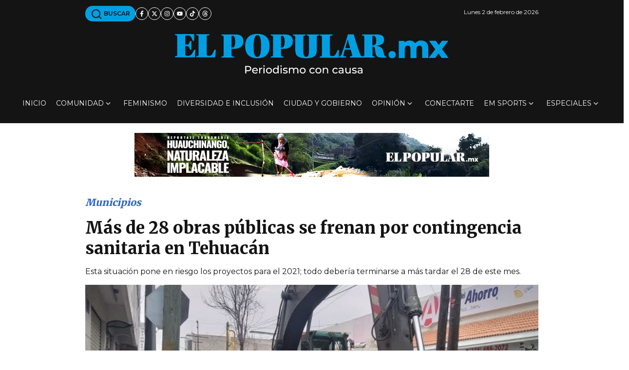

--- FILE ---
content_type: text/html; charset=utf-8
request_url: https://www.google.com/recaptcha/api2/aframe
body_size: 267
content:
<!DOCTYPE HTML><html><head><meta http-equiv="content-type" content="text/html; charset=UTF-8"></head><body><script nonce="bvYl0o08RRaei50zzLQVSw">/** Anti-fraud and anti-abuse applications only. See google.com/recaptcha */ try{var clients={'sodar':'https://pagead2.googlesyndication.com/pagead/sodar?'};window.addEventListener("message",function(a){try{if(a.source===window.parent){var b=JSON.parse(a.data);var c=clients[b['id']];if(c){var d=document.createElement('img');d.src=c+b['params']+'&rc='+(localStorage.getItem("rc::a")?sessionStorage.getItem("rc::b"):"");window.document.body.appendChild(d);sessionStorage.setItem("rc::e",parseInt(sessionStorage.getItem("rc::e")||0)+1);localStorage.setItem("rc::h",'1770026964136');}}}catch(b){}});window.parent.postMessage("_grecaptcha_ready", "*");}catch(b){}</script></body></html>

--- FILE ---
content_type: application/javascript; charset=utf-8
request_url: https://fundingchoicesmessages.google.com/f/AGSKWxWM8gDVfKQ1P3avnmfNNf18xFRNIV87h9MIABB9nx3umr_QbRawgB1gpmM7h-zPvfz8SALga7kQoiaBTKlmCQXwZ-VinKqzNeOzcgLfJbCvvWsCiPvI2ACFHSiGRZtZPiWgOPqnXcuyEO1_umHkq1Y4ctFnj8Z0K9Zi7rGaGcpzlB0_WqgW8Di_uS64/_/track_ad_/adblock-relief.js/dfpsearchads./modules/ad_-ads1.htm
body_size: -1289
content:
window['3e15adda-f4e3-45ba-ae7e-8166ee7e15c2'] = true;

--- FILE ---
content_type: application/javascript; charset=utf-8
request_url: https://fundingchoicesmessages.google.com/f/AGSKWxVM8YngoSb-GhYNBGqkD-vQEwRZLoSRQJPILJTWs9B5z4uyqyULzs8JWURpW_yl6YwPGPtYwhY1sB-HnBRUGgyBK7RdTWDnGkep_lRnG9RZUGlP7-B58UYwu2s02JWpCjngVhjvHA==?fccs=W251bGwsbnVsbCxudWxsLG51bGwsbnVsbCxudWxsLFsxNzcwMDI2OTYzLDMwODAwMDAwMF0sbnVsbCxudWxsLG51bGwsW251bGwsWzddXSwiaHR0cHM6Ly9lbHBvcHVsYXIubXgvc2VjY2lvbmVzL211bmljaXBpb3MvMjAyMS8wMi8xMS9tYXMtZGUtMjgtb2JyYXMtcHVibGljYXMtc2UtZnJlbmFuLXBvci1jb250aW5nZW5jaWEtc2FuaXRhcmlhLWVuLXRlaHVhY2FuIixudWxsLFtbOCwiRmYwUkdIVHVuOEkiXSxbOSwiZW4tVVMiXSxbMTksIjIiXSxbMTcsIlswXSJdLFsyNCwiIl0sWzI1LCJbWzk1MzQwMjUyLDk1MzQwMjU0XV0iXSxbMjksImZhbHNlIl1dXQ
body_size: -212
content:
if (typeof __googlefc.fcKernelManager.run === 'function') {"use strict";this.default_ContributorServingResponseClientJs=this.default_ContributorServingResponseClientJs||{};(function(_){var window=this;
try{
var RH=function(a){this.A=_.t(a)};_.u(RH,_.J);var SH=_.ed(RH);var TH=function(a,b,c){this.B=a;this.params=b;this.j=c;this.l=_.F(this.params,4);this.o=new _.eh(this.B.document,_.O(this.params,3),new _.Qg(_.Rk(this.j)))};TH.prototype.run=function(){if(_.P(this.params,10)){var a=this.o;var b=_.fh(a);b=_.Od(b,4);_.jh(a,b)}a=_.Sk(this.j)?_.be(_.Sk(this.j)):new _.de;_.ee(a,9);_.F(a,4)!==1&&_.G(a,4,this.l===2||this.l===3?1:2);_.Fg(this.params,5)&&(b=_.O(this.params,5),_.hg(a,6,b));return a};var UH=function(){};UH.prototype.run=function(a,b){var c,d;return _.v(function(e){c=SH(b);d=(new TH(a,c,_.A(c,_.Qk,2))).run();return e.return({ia:_.L(d)})})};_.Uk(8,new UH);
}catch(e){_._DumpException(e)}
}).call(this,this.default_ContributorServingResponseClientJs);
// Google Inc.

//# sourceURL=/_/mss/boq-content-ads-contributor/_/js/k=boq-content-ads-contributor.ContributorServingResponseClientJs.en_US.Ff0RGHTun8I.es5.O/d=1/exm=kernel_loader,loader_js_executable/ed=1/rs=AJlcJMwj_NGSDs7Ec5ZJCmcGmg-e8qljdw/m=web_iab_tcf_v2_signal_executable
__googlefc.fcKernelManager.run('\x5b\x5b\x5b8,\x22\x5bnull,\x5b\x5bnull,null,null,\\\x22https:\/\/fundingchoicesmessages.google.com\/f\/AGSKWxVP73Q3FLtxIcW9lLXnRrB1MTmPj75Vq_Y2vWeFmBBeUR-pWzP9Ksl5PqGAQCFkSFhDACglQnPrIyeEevigXe_WE1uwWan4BYW0kTMEJFCtuDVxZXOjVW61LTkrKIVksDWCcsJeYg\\\\u003d\\\\u003d\\\x22\x5d,null,null,\x5bnull,null,null,\\\x22https:\/\/fundingchoicesmessages.google.com\/el\/AGSKWxVuw-QlBcT2_BFyHm80wehwynvO7HefAJfL-RTqXKhCyTKhjVc93kgg81LvWJtrb1Vr6EvqIxa9eNvegFvAxQFfYRu9hVw7alSO-pHkfX_lhHnBmJf3UjQ-fFnLGP2hIv6Sra2JVw\\\\u003d\\\\u003d\\\x22\x5d,null,\x5bnull,\x5b7\x5d\x5d\x5d,\\\x22elpopular.mx\\\x22,1,\\\x22en\\\x22,null,null,null,null,1\x5d\x22\x5d\x5d,\x5bnull,null,null,\x22https:\/\/fundingchoicesmessages.google.com\/f\/AGSKWxUHdIJFZsIW-jM_pAX4NDtKqJHjpgXbVnl2mwVCRHWpKUcrjivkw39kPJvazL4agsI2WMkNYH4QY_ahq368LJPKVya7cyvj2_HWokSzjRr57r8Yo9g1HGkiQ3wdM-qoKmgn5p6Rag\\u003d\\u003d\x22\x5d\x5d');}